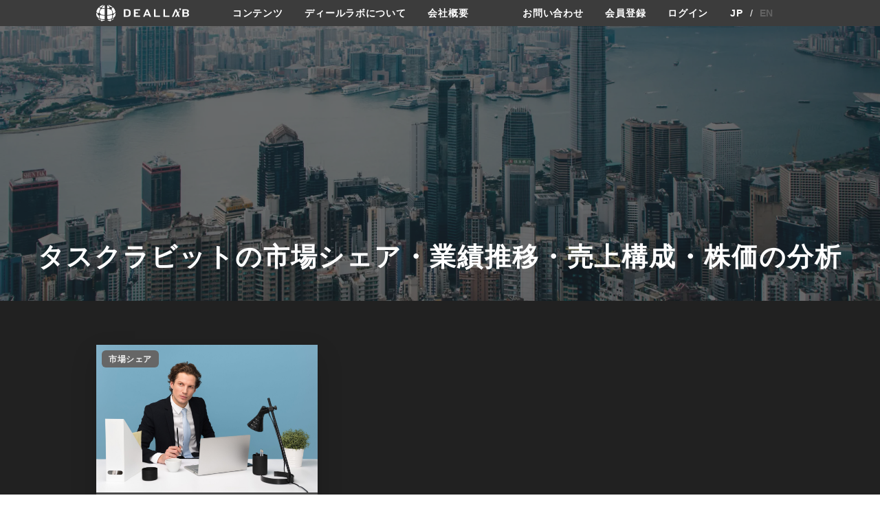

--- FILE ---
content_type: text/html; charset=UTF-8
request_url: https://deallab.info/tag/%E3%82%BF%E3%82%B9%E3%82%AF%E3%83%A9%E3%83%93%E3%83%83%E3%83%88/
body_size: 13829
content:
<!DOCTYPE html>
<html lang="ja">
    <head prefix="og: http://ogp.me/ns# fb: http://ogp.me/ns/fb# website: http://ogp.me/ns/website#">
    <meta charset="utf-8"/>
    <meta name="viewport" content="width=device-width,user-scalable=0,initial-scale=1.0"/>
            <title>タスクラビットの市場シェア・業績推移・売上構成・株価の分析 | deallab</title>
        <meta name="description" content="300超の業界の世界市場シェア（世界シェア、市場シェア）やカオスマップを作成。市場シェア上位の1000社の動向を掲載。投資ファンドが買収した1200社もM&amp;Aのターゲットとして業界別に分類。アクティビストによる投資や戦略レビューを実施する企業、スタートアップのカオスマップの情報も提供。">
    <link rel="preload" as="font" type="font/woff" href="/wp-content/themes/cocoon-master/webfonts/icomoon/fonts/icomoon.woff" crossorigin>
    <link rel="preload" as="font" type="font/woff2" href="/wp-content/themes/cocoon-master/webfonts/fontawesome/fonts/fontawesome-webfont.woff2?v=4.7.0" crossorigin>
    <link rel="stylesheet" href="https://deallab.info/wp-content/themes/deallab/assets/css/style.css?v=1.1.117">
    <link rel="stylesheet" href="https://deallab.info/wp-content/themes/deallab/assets/js/lib/main.css">
    <link rel="stylesheet" href="https://cdn.jsdelivr.net/npm/swiper@9/swiper-bundle.min.css"/>
    <link rel="stylesheet" href="https://fonts.googleapis.com/css2?family=Material+Symbols+Outlined:opsz,wght,FILL,GRAD@24,400,0,0" />
    <meta property="og:type" content="article"><meta property="og:description" content="300超の業界の世界市場シェア（世界シェア、市場シェア）やカオスマップを作成。市場シェア上位の1000社の動向を掲載。投資ファンドが買収した1200社もM&amp;Aのターゲットとして業界別に分類。アクティビストによる投資や戦略レビューを実施する企業、スタートアップのカオスマップの情報も提供。">
<meta property="og:title" content="deallab">
<meta property="og:url" content="https://deallab.info">
<meta property="og:image" content="https://deallab.info/wp-content/themes/deallab/assets/images">
<meta property="og:site_name" content="deallab"><meta property="fb:app_id" content="133439217312122">    <script src="https://deallab.info/wp-content/themes/deallab/assets/js/jquery-3.6.1.min.js"></script>
    <script src="https://pagination.js.org/dist/2.6.0/pagination.min.js"></script>
    <script src="https://deallab.info/wp-content/themes/deallab/assets/js/common.js?v=1.39"></script>
    <script src="https://cdn.jsdelivr.net/npm/swiper@9/swiper-bundle.min.js"></script>
    <title>タスクラビット - deallab</title>
	<script type="text/javascript">function theChampLoadEvent(e){var t=window.onload;if(typeof window.onload!="function"){window.onload=e}else{window.onload=function(){t();e()}}}</script>
		<script type="text/javascript">var theChampDefaultLang = 'ja', theChampCloseIconPath = 'https://deallab.info/wp-content/plugins/super-socializer/images/close.png';</script>
		<script>var theChampSiteUrl = 'https://deallab.info', theChampVerified = 0, theChampEmailPopup = 0, heateorSsMoreSharePopupSearchText = '検索';</script>
			<script>var theChampLoadingImgPath = 'https://deallab.info/wp-content/plugins/super-socializer/images/ajax_loader.gif'; var theChampAjaxUrl = 'https://deallab.info/wp-admin/admin-ajax.php'; var theChampRedirectionUrl = 'https://deallab.info'; var theChampRegRedirectionUrl = 'https://deallab.info/mypage/details/'; </script>
				<script> var theChampFBKey = '816551306555909', theChampSameTabLogin = '1', theChampVerified = 0; var theChampAjaxUrl = 'https://deallab.info/wp-admin/admin-ajax.php'; var theChampPopupTitle = ''; var theChampEmailPopup = 0; var theChampEmailAjaxUrl = 'https://deallab.info/wp-admin/admin-ajax.php'; var theChampEmailPopupTitle = ''; var theChampEmailPopupErrorMsg = ''; var theChampEmailPopupUniqueId = ''; var theChampEmailPopupVerifyMessage = ''; var theChampSteamAuthUrl = ""; var theChampCurrentPageUrl = 'https%3A%2F%2Fdeallab.info%2Ftag%2F%25E3%2582%25BF%25E3%2582%25B9%25E3%2582%25AF%25E3%2583%25A9%25E3%2583%2593%25E3%2583%2583%25E3%2583%2588%2F';  var heateorMSEnabled = 0, theChampTwitterAuthUrl = theChampSiteUrl + "?SuperSocializerAuth=Twitter&super_socializer_redirect_to=" + theChampCurrentPageUrl, theChampLineAuthUrl = theChampSiteUrl + "?SuperSocializerAuth=Line&super_socializer_redirect_to=" + theChampCurrentPageUrl, theChampLiveAuthUrl = theChampSiteUrl + "?SuperSocializerAuth=Live&super_socializer_redirect_to=" + theChampCurrentPageUrl, theChampFacebookAuthUrl = theChampSiteUrl + "?SuperSocializerAuth=Facebook&super_socializer_redirect_to=" + theChampCurrentPageUrl, theChampYahooAuthUrl = theChampSiteUrl + "?SuperSocializerAuth=Yahoo&super_socializer_redirect_to=" + theChampCurrentPageUrl, theChampGoogleAuthUrl = theChampSiteUrl + "?SuperSocializerAuth=Google&super_socializer_redirect_to=" + theChampCurrentPageUrl, theChampYoutubeAuthUrl = theChampSiteUrl + "?SuperSocializerAuth=Youtube&super_socializer_redirect_to=" + theChampCurrentPageUrl, theChampVkontakteAuthUrl = theChampSiteUrl + "?SuperSocializerAuth=Vkontakte&super_socializer_redirect_to=" + theChampCurrentPageUrl, theChampLinkedinAuthUrl = theChampSiteUrl + "?SuperSocializerAuth=Linkedin&super_socializer_redirect_to=" + theChampCurrentPageUrl, theChampInstagramAuthUrl = theChampSiteUrl + "?SuperSocializerAuth=Instagram&super_socializer_redirect_to=" + theChampCurrentPageUrl, theChampWordpressAuthUrl = theChampSiteUrl + "?SuperSocializerAuth=Wordpress&super_socializer_redirect_to=" + theChampCurrentPageUrl, theChampDribbbleAuthUrl = theChampSiteUrl + "?SuperSocializerAuth=Dribbble&super_socializer_redirect_to=" + theChampCurrentPageUrl, theChampGithubAuthUrl = theChampSiteUrl + "?SuperSocializerAuth=Github&super_socializer_redirect_to=" + theChampCurrentPageUrl, theChampSpotifyAuthUrl = theChampSiteUrl + "?SuperSocializerAuth=Spotify&super_socializer_redirect_to=" + theChampCurrentPageUrl, theChampKakaoAuthUrl = theChampSiteUrl + "?SuperSocializerAuth=Kakao&super_socializer_redirect_to=" + theChampCurrentPageUrl, theChampTwitchAuthUrl = theChampSiteUrl + "?SuperSocializerAuth=Twitch&super_socializer_redirect_to=" + theChampCurrentPageUrl, theChampRedditAuthUrl = theChampSiteUrl + "?SuperSocializerAuth=Reddit&super_socializer_redirect_to=" + theChampCurrentPageUrl, theChampDisqusAuthUrl = theChampSiteUrl + "?SuperSocializerAuth=Disqus&super_socializer_redirect_to=" + theChampCurrentPageUrl, theChampDropboxAuthUrl = theChampSiteUrl + "?SuperSocializerAuth=Dropbox&super_socializer_redirect_to=" + theChampCurrentPageUrl, theChampFoursquareAuthUrl = theChampSiteUrl + "?SuperSocializerAuth=Foursquare&super_socializer_redirect_to=" + theChampCurrentPageUrl, theChampAmazonAuthUrl = theChampSiteUrl + "?SuperSocializerAuth=Amazon&super_socializer_redirect_to=" + theChampCurrentPageUrl, theChampStackoverflowAuthUrl = theChampSiteUrl + "?SuperSocializerAuth=Stackoverflow&super_socializer_redirect_to=" + theChampCurrentPageUrl, theChampDiscordAuthUrl = theChampSiteUrl + "?SuperSocializerAuth=Discord&super_socializer_redirect_to=" + theChampCurrentPageUrl, theChampMailruAuthUrl = theChampSiteUrl + "?SuperSocializerAuth=Mailru&super_socializer_redirect_to=" + theChampCurrentPageUrl, theChampYandexAuthUrl = theChampSiteUrl + "?SuperSocializerAuth=Yandex&super_socializer_redirect_to=" + theChampCurrentPageUrl; theChampOdnoklassnikiAuthUrl = theChampSiteUrl + "?SuperSocializerAuth=Odnoklassniki&super_socializer_redirect_to=" + theChampCurrentPageUrl;</script>
			<style type="text/css">
						.the_champ_button_instagram span.the_champ_svg,a.the_champ_instagram span.the_champ_svg{background:radial-gradient(circle at 30% 107%,#fdf497 0,#fdf497 5%,#fd5949 45%,#d6249f 60%,#285aeb 90%)}
					.the_champ_horizontal_sharing .the_champ_svg,.heateor_ss_standard_follow_icons_container .the_champ_svg{
					color: #fff;
				border-width: 0px;
		border-style: solid;
		border-color: transparent;
	}
		.the_champ_horizontal_sharing .theChampTCBackground{
		color:#666;
	}
		.the_champ_horizontal_sharing span.the_champ_svg:hover,.heateor_ss_standard_follow_icons_container span.the_champ_svg:hover{
				border-color: transparent;
	}
		.the_champ_vertical_sharing span.the_champ_svg,.heateor_ss_floating_follow_icons_container span.the_champ_svg{
					color: #fff;
				border-width: 0px;
		border-style: solid;
		border-color: transparent;
	}
		.the_champ_vertical_sharing .theChampTCBackground{
		color:#666;
	}
		.the_champ_vertical_sharing span.the_champ_svg:hover,.heateor_ss_floating_follow_icons_container span.the_champ_svg:hover{
						border-color: transparent;
		}
	@media screen and (max-width:783px){.the_champ_vertical_sharing{display:none!important}}div.heateor_ss_mobile_footer{display:none;}@media screen and (max-width:783px){div.the_champ_bottom_sharing div.the_champ_sharing_ul .theChampTCBackground{width:100%!important;background-color:white}div.the_champ_bottom_sharing{width:100%!important;left:0!important;}div.the_champ_bottom_sharing a{width:14.285714285714% !important;margin:0!important;padding:0!important;}div.the_champ_bottom_sharing .the_champ_svg{width:100%!important;}div.the_champ_bottom_sharing div.theChampTotalShareCount{font-size:.7em!important;line-height:28px!important}div.the_champ_bottom_sharing div.theChampTotalShareText{font-size:.5em!important;line-height:0px!important}div.heateor_ss_mobile_footer{display:block;height:40px;}.the_champ_bottom_sharing{padding:0!important;display:block!important;width: auto!important;bottom:-2px!important;top: auto!important;}.the_champ_bottom_sharing .the_champ_square_count{line-height: inherit;}.the_champ_bottom_sharing .theChampSharingArrow{display:none;}.the_champ_bottom_sharing .theChampTCBackground{margin-right: 1.1em !important}}div.the_champ_social_login_title,div.the_champ_login_container{text-align:center}ul.the_champ_login_ul{width:100%;text-align:center;}div.the_champ_login_container ul.the_champ_login_ul li{float:none!important;display:inline-block;}</style>
	
		<!-- All in One SEO 4.8.5 - aioseo.com -->
	<meta name="robots" content="max-image-preview:large" />
	<link rel="canonical" href="https://deallab.info/tag/%e3%82%bf%e3%82%b9%e3%82%af%e3%83%a9%e3%83%93%e3%83%83%e3%83%88/" />
	<meta name="generator" content="All in One SEO (AIOSEO) 4.8.5" />
		<script type="application/ld+json" class="aioseo-schema">
			{"@context":"https:\/\/schema.org","@graph":[{"@type":"BreadcrumbList","@id":"https:\/\/deallab.info\/tag\/%E3%82%BF%E3%82%B9%E3%82%AF%E3%83%A9%E3%83%93%E3%83%83%E3%83%88\/#breadcrumblist","itemListElement":[{"@type":"ListItem","@id":"https:\/\/deallab.info#listItem","position":1,"name":"Home","item":"https:\/\/deallab.info","nextItem":{"@type":"ListItem","@id":"https:\/\/deallab.info\/tag\/%e3%82%bf%e3%82%b9%e3%82%af%e3%83%a9%e3%83%93%e3%83%83%e3%83%88\/#listItem","name":"\u30bf\u30b9\u30af\u30e9\u30d3\u30c3\u30c8"}},{"@type":"ListItem","@id":"https:\/\/deallab.info\/tag\/%e3%82%bf%e3%82%b9%e3%82%af%e3%83%a9%e3%83%93%e3%83%83%e3%83%88\/#listItem","position":2,"name":"\u30bf\u30b9\u30af\u30e9\u30d3\u30c3\u30c8","previousItem":{"@type":"ListItem","@id":"https:\/\/deallab.info#listItem","name":"Home"}}]},{"@type":"CollectionPage","@id":"https:\/\/deallab.info\/tag\/%E3%82%BF%E3%82%B9%E3%82%AF%E3%83%A9%E3%83%93%E3%83%83%E3%83%88\/#collectionpage","url":"https:\/\/deallab.info\/tag\/%E3%82%BF%E3%82%B9%E3%82%AF%E3%83%A9%E3%83%93%E3%83%83%E3%83%88\/","name":"\u30bf\u30b9\u30af\u30e9\u30d3\u30c3\u30c8 - deallab","inLanguage":"ja","isPartOf":{"@id":"https:\/\/deallab.info\/#website"},"breadcrumb":{"@id":"https:\/\/deallab.info\/tag\/%E3%82%BF%E3%82%B9%E3%82%AF%E3%83%A9%E3%83%93%E3%83%83%E3%83%88\/#breadcrumblist"}},{"@type":"Organization","@id":"https:\/\/deallab.info\/#organization","name":"deallab","description":"300\u8d85\u306e\u696d\u754c\u306e\u4e16\u754c\u5e02\u5834\u30b7\u30a7\u30a2\uff08\u4e16\u754c\u30b7\u30a7\u30a2\u3001\u5e02\u5834\u30b7\u30a7\u30a2\uff09\u3084\u30ab\u30aa\u30b9\u30de\u30c3\u30d7\u3092\u4f5c\u6210\u3002\u5e02\u5834\u30b7\u30a7\u30a2\u4e0a\u4f4d\u306e1000\u793e\u306e\u52d5\u5411\u3092\u63b2\u8f09\u3002\u6295\u8cc7\u30d5\u30a1\u30f3\u30c9\u304c\u8cb7\u53ce\u3057\u305f1200\u793e\u3082M&A\u306e\u30bf\u30fc\u30b2\u30c3\u30c8\u3068\u3057\u3066\u696d\u754c\u5225\u306b\u5206\u985e\u3002\u30a2\u30af\u30c6\u30a3\u30d3\u30b9\u30c8\u306b\u3088\u308b\u6295\u8cc7\u3084\u6226\u7565\u30ec\u30d3\u30e5\u30fc\u3092\u5b9f\u65bd\u3059\u308b\u4f01\u696d\u3001\u30b9\u30bf\u30fc\u30c8\u30a2\u30c3\u30d7\u306e\u30ab\u30aa\u30b9\u30de\u30c3\u30d7\u306e\u60c5\u5831\u3082\u63d0\u4f9b\u3002","url":"https:\/\/deallab.info\/"},{"@type":"WebSite","@id":"https:\/\/deallab.info\/#website","url":"https:\/\/deallab.info\/","name":"deallab","description":"300\u8d85\u306e\u696d\u754c\u306e\u4e16\u754c\u5e02\u5834\u30b7\u30a7\u30a2\uff08\u4e16\u754c\u30b7\u30a7\u30a2\u3001\u5e02\u5834\u30b7\u30a7\u30a2\uff09\u3084\u30ab\u30aa\u30b9\u30de\u30c3\u30d7\u3092\u4f5c\u6210\u3002\u5e02\u5834\u30b7\u30a7\u30a2\u4e0a\u4f4d\u306e1000\u793e\u306e\u52d5\u5411\u3092\u63b2\u8f09\u3002\u6295\u8cc7\u30d5\u30a1\u30f3\u30c9\u304c\u8cb7\u53ce\u3057\u305f1200\u793e\u3082M&A\u306e\u30bf\u30fc\u30b2\u30c3\u30c8\u3068\u3057\u3066\u696d\u754c\u5225\u306b\u5206\u985e\u3002\u30a2\u30af\u30c6\u30a3\u30d3\u30b9\u30c8\u306b\u3088\u308b\u6295\u8cc7\u3084\u6226\u7565\u30ec\u30d3\u30e5\u30fc\u3092\u5b9f\u65bd\u3059\u308b\u4f01\u696d\u3001\u30b9\u30bf\u30fc\u30c8\u30a2\u30c3\u30d7\u306e\u30ab\u30aa\u30b9\u30de\u30c3\u30d7\u306e\u60c5\u5831\u3082\u63d0\u4f9b\u3002","inLanguage":"ja","publisher":{"@id":"https:\/\/deallab.info\/#organization"}}]}
		</script>
		<!-- All in One SEO -->

<link rel='dns-prefetch' href='//translate.google.com' />
<link rel='dns-prefetch' href='//www.googletagmanager.com' />
<link rel="alternate" type="application/rss+xml" title="deallab &raquo; タスクラビット タグのフィード" href="https://deallab.info/tag/%e3%82%bf%e3%82%b9%e3%82%af%e3%83%a9%e3%83%93%e3%83%83%e3%83%88/feed/" />
<style id='wp-img-auto-sizes-contain-inline-css' type='text/css'>
img:is([sizes=auto i],[sizes^="auto," i]){contain-intrinsic-size:3000px 1500px}
/*# sourceURL=wp-img-auto-sizes-contain-inline-css */
</style>
<style id='wp-emoji-styles-inline-css' type='text/css'>

	img.wp-smiley, img.emoji {
		display: inline !important;
		border: none !important;
		box-shadow: none !important;
		height: 1em !important;
		width: 1em !important;
		margin: 0 0.07em !important;
		vertical-align: -0.1em !important;
		background: none !important;
		padding: 0 !important;
	}
/*# sourceURL=wp-emoji-styles-inline-css */
</style>
<style id='wp-block-library-inline-css' type='text/css'>
:root{--wp-block-synced-color:#7a00df;--wp-block-synced-color--rgb:122,0,223;--wp-bound-block-color:var(--wp-block-synced-color);--wp-editor-canvas-background:#ddd;--wp-admin-theme-color:#007cba;--wp-admin-theme-color--rgb:0,124,186;--wp-admin-theme-color-darker-10:#006ba1;--wp-admin-theme-color-darker-10--rgb:0,107,160.5;--wp-admin-theme-color-darker-20:#005a87;--wp-admin-theme-color-darker-20--rgb:0,90,135;--wp-admin-border-width-focus:2px}@media (min-resolution:192dpi){:root{--wp-admin-border-width-focus:1.5px}}.wp-element-button{cursor:pointer}:root .has-very-light-gray-background-color{background-color:#eee}:root .has-very-dark-gray-background-color{background-color:#313131}:root .has-very-light-gray-color{color:#eee}:root .has-very-dark-gray-color{color:#313131}:root .has-vivid-green-cyan-to-vivid-cyan-blue-gradient-background{background:linear-gradient(135deg,#00d084,#0693e3)}:root .has-purple-crush-gradient-background{background:linear-gradient(135deg,#34e2e4,#4721fb 50%,#ab1dfe)}:root .has-hazy-dawn-gradient-background{background:linear-gradient(135deg,#faaca8,#dad0ec)}:root .has-subdued-olive-gradient-background{background:linear-gradient(135deg,#fafae1,#67a671)}:root .has-atomic-cream-gradient-background{background:linear-gradient(135deg,#fdd79a,#004a59)}:root .has-nightshade-gradient-background{background:linear-gradient(135deg,#330968,#31cdcf)}:root .has-midnight-gradient-background{background:linear-gradient(135deg,#020381,#2874fc)}:root{--wp--preset--font-size--normal:16px;--wp--preset--font-size--huge:42px}.has-regular-font-size{font-size:1em}.has-larger-font-size{font-size:2.625em}.has-normal-font-size{font-size:var(--wp--preset--font-size--normal)}.has-huge-font-size{font-size:var(--wp--preset--font-size--huge)}.has-text-align-center{text-align:center}.has-text-align-left{text-align:left}.has-text-align-right{text-align:right}.has-fit-text{white-space:nowrap!important}#end-resizable-editor-section{display:none}.aligncenter{clear:both}.items-justified-left{justify-content:flex-start}.items-justified-center{justify-content:center}.items-justified-right{justify-content:flex-end}.items-justified-space-between{justify-content:space-between}.screen-reader-text{border:0;clip-path:inset(50%);height:1px;margin:-1px;overflow:hidden;padding:0;position:absolute;width:1px;word-wrap:normal!important}.screen-reader-text:focus{background-color:#ddd;clip-path:none;color:#444;display:block;font-size:1em;height:auto;left:5px;line-height:normal;padding:15px 23px 14px;text-decoration:none;top:5px;width:auto;z-index:100000}html :where(.has-border-color){border-style:solid}html :where([style*=border-top-color]){border-top-style:solid}html :where([style*=border-right-color]){border-right-style:solid}html :where([style*=border-bottom-color]){border-bottom-style:solid}html :where([style*=border-left-color]){border-left-style:solid}html :where([style*=border-width]){border-style:solid}html :where([style*=border-top-width]){border-top-style:solid}html :where([style*=border-right-width]){border-right-style:solid}html :where([style*=border-bottom-width]){border-bottom-style:solid}html :where([style*=border-left-width]){border-left-style:solid}html :where(img[class*=wp-image-]){height:auto;max-width:100%}:where(figure){margin:0 0 1em}html :where(.is-position-sticky){--wp-admin--admin-bar--position-offset:var(--wp-admin--admin-bar--height,0px)}@media screen and (max-width:600px){html :where(.is-position-sticky){--wp-admin--admin-bar--position-offset:0px}}

/*# sourceURL=wp-block-library-inline-css */
</style><style id='global-styles-inline-css' type='text/css'>
:root{--wp--preset--aspect-ratio--square: 1;--wp--preset--aspect-ratio--4-3: 4/3;--wp--preset--aspect-ratio--3-4: 3/4;--wp--preset--aspect-ratio--3-2: 3/2;--wp--preset--aspect-ratio--2-3: 2/3;--wp--preset--aspect-ratio--16-9: 16/9;--wp--preset--aspect-ratio--9-16: 9/16;--wp--preset--color--black: #000000;--wp--preset--color--cyan-bluish-gray: #abb8c3;--wp--preset--color--white: #ffffff;--wp--preset--color--pale-pink: #f78da7;--wp--preset--color--vivid-red: #cf2e2e;--wp--preset--color--luminous-vivid-orange: #ff6900;--wp--preset--color--luminous-vivid-amber: #fcb900;--wp--preset--color--light-green-cyan: #7bdcb5;--wp--preset--color--vivid-green-cyan: #00d084;--wp--preset--color--pale-cyan-blue: #8ed1fc;--wp--preset--color--vivid-cyan-blue: #0693e3;--wp--preset--color--vivid-purple: #9b51e0;--wp--preset--gradient--vivid-cyan-blue-to-vivid-purple: linear-gradient(135deg,rgb(6,147,227) 0%,rgb(155,81,224) 100%);--wp--preset--gradient--light-green-cyan-to-vivid-green-cyan: linear-gradient(135deg,rgb(122,220,180) 0%,rgb(0,208,130) 100%);--wp--preset--gradient--luminous-vivid-amber-to-luminous-vivid-orange: linear-gradient(135deg,rgb(252,185,0) 0%,rgb(255,105,0) 100%);--wp--preset--gradient--luminous-vivid-orange-to-vivid-red: linear-gradient(135deg,rgb(255,105,0) 0%,rgb(207,46,46) 100%);--wp--preset--gradient--very-light-gray-to-cyan-bluish-gray: linear-gradient(135deg,rgb(238,238,238) 0%,rgb(169,184,195) 100%);--wp--preset--gradient--cool-to-warm-spectrum: linear-gradient(135deg,rgb(74,234,220) 0%,rgb(151,120,209) 20%,rgb(207,42,186) 40%,rgb(238,44,130) 60%,rgb(251,105,98) 80%,rgb(254,248,76) 100%);--wp--preset--gradient--blush-light-purple: linear-gradient(135deg,rgb(255,206,236) 0%,rgb(152,150,240) 100%);--wp--preset--gradient--blush-bordeaux: linear-gradient(135deg,rgb(254,205,165) 0%,rgb(254,45,45) 50%,rgb(107,0,62) 100%);--wp--preset--gradient--luminous-dusk: linear-gradient(135deg,rgb(255,203,112) 0%,rgb(199,81,192) 50%,rgb(65,88,208) 100%);--wp--preset--gradient--pale-ocean: linear-gradient(135deg,rgb(255,245,203) 0%,rgb(182,227,212) 50%,rgb(51,167,181) 100%);--wp--preset--gradient--electric-grass: linear-gradient(135deg,rgb(202,248,128) 0%,rgb(113,206,126) 100%);--wp--preset--gradient--midnight: linear-gradient(135deg,rgb(2,3,129) 0%,rgb(40,116,252) 100%);--wp--preset--font-size--small: 13px;--wp--preset--font-size--medium: 20px;--wp--preset--font-size--large: 36px;--wp--preset--font-size--x-large: 42px;--wp--preset--spacing--20: 0.44rem;--wp--preset--spacing--30: 0.67rem;--wp--preset--spacing--40: 1rem;--wp--preset--spacing--50: 1.5rem;--wp--preset--spacing--60: 2.25rem;--wp--preset--spacing--70: 3.38rem;--wp--preset--spacing--80: 5.06rem;--wp--preset--shadow--natural: 6px 6px 9px rgba(0, 0, 0, 0.2);--wp--preset--shadow--deep: 12px 12px 50px rgba(0, 0, 0, 0.4);--wp--preset--shadow--sharp: 6px 6px 0px rgba(0, 0, 0, 0.2);--wp--preset--shadow--outlined: 6px 6px 0px -3px rgb(255, 255, 255), 6px 6px rgb(0, 0, 0);--wp--preset--shadow--crisp: 6px 6px 0px rgb(0, 0, 0);}:where(.is-layout-flex){gap: 0.5em;}:where(.is-layout-grid){gap: 0.5em;}body .is-layout-flex{display: flex;}.is-layout-flex{flex-wrap: wrap;align-items: center;}.is-layout-flex > :is(*, div){margin: 0;}body .is-layout-grid{display: grid;}.is-layout-grid > :is(*, div){margin: 0;}:where(.wp-block-columns.is-layout-flex){gap: 2em;}:where(.wp-block-columns.is-layout-grid){gap: 2em;}:where(.wp-block-post-template.is-layout-flex){gap: 1.25em;}:where(.wp-block-post-template.is-layout-grid){gap: 1.25em;}.has-black-color{color: var(--wp--preset--color--black) !important;}.has-cyan-bluish-gray-color{color: var(--wp--preset--color--cyan-bluish-gray) !important;}.has-white-color{color: var(--wp--preset--color--white) !important;}.has-pale-pink-color{color: var(--wp--preset--color--pale-pink) !important;}.has-vivid-red-color{color: var(--wp--preset--color--vivid-red) !important;}.has-luminous-vivid-orange-color{color: var(--wp--preset--color--luminous-vivid-orange) !important;}.has-luminous-vivid-amber-color{color: var(--wp--preset--color--luminous-vivid-amber) !important;}.has-light-green-cyan-color{color: var(--wp--preset--color--light-green-cyan) !important;}.has-vivid-green-cyan-color{color: var(--wp--preset--color--vivid-green-cyan) !important;}.has-pale-cyan-blue-color{color: var(--wp--preset--color--pale-cyan-blue) !important;}.has-vivid-cyan-blue-color{color: var(--wp--preset--color--vivid-cyan-blue) !important;}.has-vivid-purple-color{color: var(--wp--preset--color--vivid-purple) !important;}.has-black-background-color{background-color: var(--wp--preset--color--black) !important;}.has-cyan-bluish-gray-background-color{background-color: var(--wp--preset--color--cyan-bluish-gray) !important;}.has-white-background-color{background-color: var(--wp--preset--color--white) !important;}.has-pale-pink-background-color{background-color: var(--wp--preset--color--pale-pink) !important;}.has-vivid-red-background-color{background-color: var(--wp--preset--color--vivid-red) !important;}.has-luminous-vivid-orange-background-color{background-color: var(--wp--preset--color--luminous-vivid-orange) !important;}.has-luminous-vivid-amber-background-color{background-color: var(--wp--preset--color--luminous-vivid-amber) !important;}.has-light-green-cyan-background-color{background-color: var(--wp--preset--color--light-green-cyan) !important;}.has-vivid-green-cyan-background-color{background-color: var(--wp--preset--color--vivid-green-cyan) !important;}.has-pale-cyan-blue-background-color{background-color: var(--wp--preset--color--pale-cyan-blue) !important;}.has-vivid-cyan-blue-background-color{background-color: var(--wp--preset--color--vivid-cyan-blue) !important;}.has-vivid-purple-background-color{background-color: var(--wp--preset--color--vivid-purple) !important;}.has-black-border-color{border-color: var(--wp--preset--color--black) !important;}.has-cyan-bluish-gray-border-color{border-color: var(--wp--preset--color--cyan-bluish-gray) !important;}.has-white-border-color{border-color: var(--wp--preset--color--white) !important;}.has-pale-pink-border-color{border-color: var(--wp--preset--color--pale-pink) !important;}.has-vivid-red-border-color{border-color: var(--wp--preset--color--vivid-red) !important;}.has-luminous-vivid-orange-border-color{border-color: var(--wp--preset--color--luminous-vivid-orange) !important;}.has-luminous-vivid-amber-border-color{border-color: var(--wp--preset--color--luminous-vivid-amber) !important;}.has-light-green-cyan-border-color{border-color: var(--wp--preset--color--light-green-cyan) !important;}.has-vivid-green-cyan-border-color{border-color: var(--wp--preset--color--vivid-green-cyan) !important;}.has-pale-cyan-blue-border-color{border-color: var(--wp--preset--color--pale-cyan-blue) !important;}.has-vivid-cyan-blue-border-color{border-color: var(--wp--preset--color--vivid-cyan-blue) !important;}.has-vivid-purple-border-color{border-color: var(--wp--preset--color--vivid-purple) !important;}.has-vivid-cyan-blue-to-vivid-purple-gradient-background{background: var(--wp--preset--gradient--vivid-cyan-blue-to-vivid-purple) !important;}.has-light-green-cyan-to-vivid-green-cyan-gradient-background{background: var(--wp--preset--gradient--light-green-cyan-to-vivid-green-cyan) !important;}.has-luminous-vivid-amber-to-luminous-vivid-orange-gradient-background{background: var(--wp--preset--gradient--luminous-vivid-amber-to-luminous-vivid-orange) !important;}.has-luminous-vivid-orange-to-vivid-red-gradient-background{background: var(--wp--preset--gradient--luminous-vivid-orange-to-vivid-red) !important;}.has-very-light-gray-to-cyan-bluish-gray-gradient-background{background: var(--wp--preset--gradient--very-light-gray-to-cyan-bluish-gray) !important;}.has-cool-to-warm-spectrum-gradient-background{background: var(--wp--preset--gradient--cool-to-warm-spectrum) !important;}.has-blush-light-purple-gradient-background{background: var(--wp--preset--gradient--blush-light-purple) !important;}.has-blush-bordeaux-gradient-background{background: var(--wp--preset--gradient--blush-bordeaux) !important;}.has-luminous-dusk-gradient-background{background: var(--wp--preset--gradient--luminous-dusk) !important;}.has-pale-ocean-gradient-background{background: var(--wp--preset--gradient--pale-ocean) !important;}.has-electric-grass-gradient-background{background: var(--wp--preset--gradient--electric-grass) !important;}.has-midnight-gradient-background{background: var(--wp--preset--gradient--midnight) !important;}.has-small-font-size{font-size: var(--wp--preset--font-size--small) !important;}.has-medium-font-size{font-size: var(--wp--preset--font-size--medium) !important;}.has-large-font-size{font-size: var(--wp--preset--font-size--large) !important;}.has-x-large-font-size{font-size: var(--wp--preset--font-size--x-large) !important;}
/*# sourceURL=global-styles-inline-css */
</style>

<style id='classic-theme-styles-inline-css' type='text/css'>
/*! This file is auto-generated */
.wp-block-button__link{color:#fff;background-color:#32373c;border-radius:9999px;box-shadow:none;text-decoration:none;padding:calc(.667em + 2px) calc(1.333em + 2px);font-size:1.125em}.wp-block-file__button{background:#32373c;color:#fff;text-decoration:none}
/*# sourceURL=/wp-includes/css/classic-themes.min.css */
</style>
<link rel='stylesheet' id='google-language-translator-css' href='https://deallab.info/wp-content/plugins/google-language-translator/css/style.css?ver=6.0.20' type='text/css' media='' />
<link rel='stylesheet' id='glt-toolbar-styles-css' href='https://deallab.info/wp-content/plugins/google-language-translator/css/toolbar.css?ver=6.0.20' type='text/css' media='' />
<link rel='stylesheet' id='swpm.common-css' href='https://deallab.info/wp-content/plugins/simple-membership/css/swpm.common.css?ver=4.6.5' type='text/css' media='all' />
<link rel='stylesheet' id='to-top-css' href='https://deallab.info/wp-content/plugins/to-top/public/css/to-top-public.css?ver=2.5.5' type='text/css' media='all' />
<link rel='stylesheet' id='dashicons-css' href='https://deallab.info/wp-includes/css/dashicons.min.css?ver=6.9' type='text/css' media='all' />
<link rel='stylesheet' id='thickbox-css' href='https://deallab.info/wp-includes/js/thickbox/thickbox.css?ver=6.9' type='text/css' media='all' />
<link rel='stylesheet' id='the_champ_frontend_css-css' href='https://deallab.info/wp-content/plugins/super-socializer/css/front.css?ver=7.14.4' type='text/css' media='all' />
<script type="text/javascript" src="https://deallab.info/wp-includes/js/jquery/jquery.min.js?ver=3.7.1" id="jquery-core-js"></script>
<script type="text/javascript" src="https://deallab.info/wp-includes/js/jquery/jquery-migrate.min.js?ver=3.4.1" id="jquery-migrate-js"></script>
<script type="text/javascript" id="to-top-js-extra">
/* <![CDATA[ */
var to_top_options = {"scroll_offset":"100","icon_opacity":"100","style":"image","icon_type":"dashicons-arrow-up-alt2","icon_color":"#ffffff","icon_bg_color":"#000000","icon_size":"32","border_radius":"5","image":"https://deallab.info/wp-content/uploads/2025/03/\u30b3\u30f3\u30dd\u30fc\u30cd\u30f3\u30c8-1-\u2013-5@2x.png","image_width":"65","image_alt":"","location":"bottom-right","margin_x":"0","margin_y":"70","show_on_admin":"0","enable_autohide":"0","autohide_time":"2","enable_hide_small_device":"0","small_device_max_width":"640","reset":"0"};
//# sourceURL=to-top-js-extra
/* ]]> */
</script>
<script async type="text/javascript" src="https://deallab.info/wp-content/plugins/to-top/public/js/to-top-public.js?ver=2.5.5" id="to-top-js"></script>

<!-- Site Kit によって追加された Google タグ（gtag.js）スニペット -->
<!-- Google アナリティクス スニペット (Site Kit が追加) -->
<script type="text/javascript" src="https://www.googletagmanager.com/gtag/js?id=GT-KTT58ZX" id="google_gtagjs-js" async></script>
<script type="text/javascript" id="google_gtagjs-js-after">
/* <![CDATA[ */
window.dataLayer = window.dataLayer || [];function gtag(){dataLayer.push(arguments);}
gtag("set","linker",{"domains":["deallab.info"]});
gtag("js", new Date());
gtag("set", "developer_id.dZTNiMT", true);
gtag("config", "GT-KTT58ZX");
//# sourceURL=google_gtagjs-js-after
/* ]]> */
</script>
<link rel="https://api.w.org/" href="https://deallab.info/wp-json/" /><link rel="alternate" title="JSON" type="application/json" href="https://deallab.info/wp-json/wp/v2/tags/1334" /><link rel="EditURI" type="application/rsd+xml" title="RSD" href="https://deallab.info/xmlrpc.php?rsd" />
<meta name="generator" content="WordPress 6.9" />
<meta name="cdp-version" content="1.5.0" /><style>#google_language_translator a{display:none!important;}div.skiptranslate.goog-te-gadget{display:inline!important;}.goog-te-gadget{color:transparent!important;}.goog-te-gadget{font-size:0px!important;}.goog-branding{display:none;}.goog-tooltip{display: none!important;}.goog-tooltip:hover{display: none!important;}.goog-text-highlight{background-color:transparent!important;border:none!important;box-shadow:none!important;}#google_language_translator select.goog-te-combo{color:#32373c;}div.skiptranslate{display:none!important;}body{top:0px!important;}#goog-gt-{display:none!important;}font font{background-color:transparent!important;box-shadow:none!important;position:initial!important;}#glt-translate-trigger{bottom:auto;top:0;}.tool-container.tool-top{top:50px!important;bottom:auto!important;}.tool-container.tool-top .arrow{border-color:transparent transparent #d0cbcb; top:-14px;}#glt-translate-trigger > span{color:#ffffff;}#glt-translate-trigger{background:#f89406;}</style><meta name="generator" content="Site Kit by Google 1.158.0" /><link rel="apple-touch-icon" sizes="180x180" href="/wp-content/uploads/fbrfg/apple-touch-icon.png">
<link rel="icon" type="image/png" sizes="32x32" href="/wp-content/uploads/fbrfg/favicon-32x32.png">
<link rel="icon" type="image/png" sizes="16x16" href="/wp-content/uploads/fbrfg/favicon-16x16.png">
<link rel="manifest" href="/wp-content/uploads/fbrfg/site.webmanifest">
<link rel="mask-icon" href="/wp-content/uploads/fbrfg/safari-pinned-tab.svg" color="#5bbad5">
<link rel="shortcut icon" href="/wp-content/uploads/fbrfg/favicon.ico">
<meta name="msapplication-TileColor" content="#da532c">
<meta name="msapplication-config" content="/wp-content/uploads/fbrfg/browserconfig.xml">
<meta name="theme-color" content="#ffffff">
<!-- Google タグ マネージャー スニペット (Site Kit が追加) -->
<script type="text/javascript">
/* <![CDATA[ */

			( function( w, d, s, l, i ) {
				w[l] = w[l] || [];
				w[l].push( {'gtm.start': new Date().getTime(), event: 'gtm.js'} );
				var f = d.getElementsByTagName( s )[0],
					j = d.createElement( s ), dl = l != 'dataLayer' ? '&l=' + l : '';
				j.async = true;
				j.src = 'https://www.googletagmanager.com/gtm.js?id=' + i + dl;
				f.parentNode.insertBefore( j, f );
			} )( window, document, 'script', 'dataLayer', 'GTM-M3RRRQM' );
			
/* ]]> */
</script>

<!-- (ここまで) Google タグ マネージャー スニペット (Site Kit が追加) -->
<!-- To Top Custom CSS --><style type='text/css'>#to_top_scrollup {background-color: transparent; color: transparent; height: auto; width: 65px;opacity: 1;right:0px;bottom:70px;}</style>        <style>
        .wp-block-table.is-style-stripes tbody tr:nth-child(odd){ background: #e5e5e5 !important;}    </style>
</head>
<script>
  window.fbAsyncInit = function() {
    FB.init({
      appId      : '{your-app-id}',
      cookie     : true,
      xfbml      : true,
      version    : '{api-version}'
    });
      
    FB.AppEvents.logPageView();   
      
  };

  (function(d, s, id){
     var js, fjs = d.getElementsByTagName(s)[0];
     if (d.getElementById(id)) {return;}
     js = d.createElement(s); js.id = id;
     js.src = "https://connect.facebook.net/en_US/sdk.js";
     fjs.parentNode.insertBefore(js, fjs);
   }(document, 'script', 'facebook-jssdk'));
</script>
<body class="archive tag tag-1334 wp-theme-deallab">
    <header class="dl-header">
    <nav>
		<div class="dl-header-info__logo">
			<a href="/"><img src="https://deallab.info/wp-content/uploads/2023/05/logo-footer-v2.svg" alt="Deallab"></a>
    	</div>
        <ul id="menu-grobal_nav_1" class=""><li id="menu-item-27407" class="menu-item menu-item-type-post_type menu-item-object-page menu-item-27407"><a href="https://deallab.info/category/">コンテンツ</a></li>
<li id="menu-item-27408" class="menu-item menu-item-type-post_type menu-item-object-page menu-item-27408"><a href="https://deallab.info/about-us/">ディールラボについて</a></li>
<li id="menu-item-27409" class="menu-item menu-item-type-post_type menu-item-object-page menu-item-27409"><a href="https://deallab.info/company-info/">会社概要</a></li>
</ul>        <div>
            <ul id="menu-grobal_nav_2" class=""><li id="menu-item-27410" class="menu-item menu-item-type-post_type menu-item-object-page menu-item-27410"><a href="https://deallab.info/contact-us/">お問い合わせ</a></li>
<li id="menu-item-27411" class="menu-item menu-item-type-post_type menu-item-object-page menu-item-27411"><a href="https://deallab.info/registration/">会員登録</a></li>
<li id="menu-item-29148" class="menu-item menu-item-type-post_type menu-item-object-page menu-item-29148"><a href="https://deallab.info/login/">ログイン</a></li>
</ul>            <ul>
                <li class="language">
                    <a href="https://deallab.info/" title="Japanese" class="nturl notranslate ja flag Japanese tool-item is-active" data-lang="Japanese">JP</a>
                    <span>/</span>
                    <a href="https://en.deallab.info/" title="English" class="nturl notranslate en flag united-states tool-item" data-lang="English" onclick="removeTrackingParameters(this)">EN</a>
                </li>
            </ul>
        </div>
    </nav>
</header>
<div class="dl-menu-trigger sp">
    <hr><hr><hr>
</div>


<script>
    $(window).on("load",function(){
        
        
                
    });
    function removeTrackingParameters(link) {
		const url = link.href;
		const urlObj = new URL(url);
		urlObj.search = '';
		link.href = urlObj.toString();
	}
</script>
 
    <div class="dl-page-header">
        <img src="https://deallab.info/wp-content/themes/deallab/assets/images/img-hero-marketshare.webp" alt="">
        <h2><span>タスクラビットの市場シェア・業績推移・売上構成・株価の分析</span></h2>
    </div>
        
          
    <div class="dl-content">
        <div class="wrapper">
            <div class="dl-posts">
                <div class="dl-posts-item">    <a href="https://deallab.info/skillshare/">        <div class="dl-posts-item__category">市場シェア</div>        <img src="https://deallab.info/wp-content/uploads/2023/09/pexels-moose-photos-1586996-scaled.jpg" alt="">    </a>    <div class="dl-posts-item__content">        <a href="https://deallab.info/skillshare/"><h3>スキルシェア・クラウドソーシング業界の市場シェアの分析</h3></a>        <aside class="date">2023/09/06</aside>        <div class="dl-posts-item__tags">            <hr>            <div class="dl-posts-item__tags__wrap">                <ul>                    <li><a href="https://deallab.info/tag/%e3%82%a2%e3%83%83%e3%83%97%e3%83%af%e3%83%bc%e3%82%af/">アップワーク</a></li>                    <li><a href="https://deallab.info/tag/%e3%82%a8%e3%83%b3%e3%83%90%e3%83%bc%e3%83%88%e3%82%b9%e3%82%bf%e3%82%b8%e3%82%aa/">エンバートスタジオ</a></li>                    <li><a href="https://deallab.info/tag/%e3%82%af%e3%83%a9%e3%82%a6%e3%83%89%e3%83%af%e3%83%bc%e3%82%af%e3%82%b9/">クラウドワークス</a></li>                    <li><a href="https://deallab.info/tag/%e3%82%b9%e3%82%ab%e3%82%a4%e3%83%af%e3%83%bc%e3%83%89/">スカイワード</a></li>                    <li><a href="https://deallab.info/tag/%e3%82%bf%e3%82%b9%e3%82%af%e3%83%a9%e3%83%93%e3%83%83%e3%83%88/">タスクラビット</a></li>                    <li><a href="https://deallab.info/tag/%e3%83%87%e3%82%b6%e3%82%a4%e3%83%b3%e3%83%92%e3%83%ab/">デザインヒル</a></li>                    <li><a href="https://deallab.info/tag/%e3%83%93%e3%82%b6%e3%82%b9%e3%82%af/">ビザスク</a></li>                    <li><a href="https://deallab.info/tag/%e3%83%95%e3%82%a1%e3%82%a4%e3%83%90%e3%83%bc/">ファイバー</a></li>                    <li><a href="https://deallab.info/tag/%e3%83%95%e3%82%a3%e3%83%bc%e3%83%ab%e3%83%89%e3%83%8d%e3%82%a4%e3%82%b7%e3%83%a7%e3%83%b3/">フィールドネイション</a></li>                    <li><a href="https://deallab.info/tag/%e3%83%95%e3%83%aa%e3%83%bc%e3%83%a9%e3%83%b3%e3%82%b5%e3%83%bc%e3%83%89%e3%83%83%e3%83%88%e3%82%b3%e3%83%a0/">フリーランサードットコム</a></li>                </ul>            </div>        </div>        <a href="https://deallab.info/skillshare/"><p>
スキルシェア・クラウドソーシング業界の世界市場シェアと市場規模について分析を行なっています。アップワーク、ファイバー、フリーランサードットコム、エアテイカー、ランサーズ、クラウドワークス、ココナラ、ビザスクといったスキルシェア・クラウドソー...</p></a>    </div></div>            </div>
        </div>
    </div>
<footer class="dl-footer">
    <div class="wrapper">
        <div class="dl-footer-info">
            <div class="dl-footer-info__logo">
                <img src="https://deallab.info/wp-content/uploads/2023/05/logo-footer-v2.svg" alt="Deallab">
            </div>
            <ul class="dl-footer-info__sns">
			    <li><a href="https://twitter.com/deallaboratory" target="_blank" class="dl-footer-info__x"><img src="https://deallab.info/wp-content/themes/deallab/assets/images/icn-x.svg" alt="Twitter"></a></li>
                <li><a href=""><img src="https://deallab.info/wp-content/themes/deallab/assets/images/icn-youtube.svg" alt="Youtube"></a></li>
                <li><a href=""><img src="https://deallab.info/wp-content/themes/deallab/assets/images/icn-instagram.svg" alt="Instagram"></a></li>
            </ul>
        </div>
        <div class="dl-footer-nav">
            <ul>
                <li>
                    <a>会社</a>
                    <ul id="menu-footer_nav_1" class=""><li id="menu-item-27398" class="menu-item menu-item-type-post_type menu-item-object-page menu-item-27398"><a href="https://deallab.info/about-us/">ディールラボについて</a></li>
<li id="menu-item-27399" class="menu-item menu-item-type-post_type menu-item-object-page menu-item-27399"><a href="https://deallab.info/media-achievement/">メディア掲載実績</a></li>
<li id="menu-item-27400" class="menu-item menu-item-type-post_type menu-item-object-page menu-item-27400"><a href="https://deallab.info/company-info/">会社概要</a></li>
</ul>                </li>
                <li>
                    <a>サイトご利用契約</a>
                    <ul id="menu-footer_nav_2" class=""><li id="menu-item-27401" class="menu-item menu-item-type-post_type menu-item-object-page menu-item-privacy-policy menu-item-27401"><a rel="privacy-policy" href="https://deallab.info/privacy-policy/">プライバシーポリシー</a></li>
<li id="menu-item-27402" class="menu-item menu-item-type-post_type menu-item-object-page menu-item-27402"><a href="https://deallab.info/terms/">利用規約</a></li>
<li id="menu-item-27403" class="menu-item menu-item-type-post_type menu-item-object-page menu-item-27403"><a href="https://deallab.info/contact-us/">お問い合わせ</a></li>
</ul>                </li>
                <li>
                    <a>登録</a>
                    <ul id="menu-footer_nav_3" class=""><li id="menu-item-27404" class="menu-item menu-item-type-post_type menu-item-object-page menu-item-27404"><a href="https://deallab.info/registration/">会員登録</a></li>
<li id="menu-item-27405" class="menu-item menu-item-type-post_type menu-item-object-page menu-item-27405"><a href="https://deallab.info/login/">ログイン</a></li>
</ul>                </li>
            </ul>
        </div>
    </div>
    <p class="copy">Copyright © Deallab All Rights Reserved.</p>
</footer>
<script type="speculationrules">
{"prefetch":[{"source":"document","where":{"and":[{"href_matches":"/*"},{"not":{"href_matches":["/wp-*.php","/wp-admin/*","/wp-content/uploads/*","/wp-content/*","/wp-content/plugins/*","/wp-content/themes/deallab/*","/*\\?(.+)"]}},{"not":{"selector_matches":"a[rel~=\"nofollow\"]"}},{"not":{"selector_matches":".no-prefetch, .no-prefetch a"}}]},"eagerness":"conservative"}]}
</script>
<div id="glt-translate-trigger"><span class="notranslate">EN</span></div><div id="glt-toolbar"></div><div id="flags" style="display:none" class="size18"><ul id="sortable" class="ui-sortable"><li id="English"><a href="#" title="English" class="nturl notranslate en flag united-states"></a></li><li id="Japanese"><a href="#" title="Japanese" class="nturl notranslate ja flag Japanese"></a></li></ul></div><div id='glt-footer'><div id="google_language_translator" class="default-language-ja"></div></div><script>function GoogleLanguageTranslatorInit() { new google.translate.TranslateElement({pageLanguage: 'ja', includedLanguages:'en,ja', layout: google.translate.TranslateElement.InlineLayout.HORIZONTAL, autoDisplay: false}, 'google_language_translator');}</script><span id="to_top_scrollup"><img alt="" src="//deallab.info/wp-content/uploads/2025/03/コンポーネント-1-–-5@2x.png"/></span>		<!-- Google タグ マネージャー (noscript) スニペット (Site Kit が追加) -->
		<noscript>
			<iframe src="https://www.googletagmanager.com/ns.html?id=GTM-M3RRRQM" height="0" width="0" style="display:none;visibility:hidden"></iframe>
		</noscript>
		<!-- (ここまで) Google タグ マネージャー (noscript) スニペット (Site Kit が追加) -->
		<script type="text/javascript" src="https://deallab.info/wp-content/plugins/google-language-translator/js/scripts.js?ver=6.0.20" id="scripts-js"></script>
<script type="text/javascript" src="//translate.google.com/translate_a/element.js?cb=GoogleLanguageTranslatorInit" id="scripts-google-js"></script>
<script type="text/javascript" id="thickbox-js-extra">
/* <![CDATA[ */
var thickboxL10n = {"next":"\u6b21\u3078 \u003E","prev":"\u003C \u524d\u3078","image":"\u753b\u50cf","of":"/","close":"\u9589\u3058\u308b","noiframes":"\u3053\u306e\u6a5f\u80fd\u3067\u306f iframe \u304c\u5fc5\u8981\u3067\u3059\u3002\u73fe\u5728 iframe \u3092\u7121\u52b9\u5316\u3057\u3066\u3044\u308b\u304b\u3001\u5bfe\u5fdc\u3057\u3066\u3044\u306a\u3044\u30d6\u30e9\u30a6\u30b6\u30fc\u3092\u4f7f\u3063\u3066\u3044\u308b\u3088\u3046\u3067\u3059\u3002","loadingAnimation":"https://deallab.info/wp-includes/js/thickbox/loadingAnimation.gif"};
//# sourceURL=thickbox-js-extra
/* ]]> */
</script>
<script type="text/javascript" src="https://deallab.info/wp-includes/js/thickbox/thickbox.js?ver=3.1-20121105" id="thickbox-js"></script>
<script type="text/javascript" src="https://deallab.info/wp-content/plugins/super-socializer/js/front/combined.js?ver=7.14.4" id="the_champ_combined_script-js"></script>
<script id="wp-emoji-settings" type="application/json">
{"baseUrl":"https://s.w.org/images/core/emoji/17.0.2/72x72/","ext":".png","svgUrl":"https://s.w.org/images/core/emoji/17.0.2/svg/","svgExt":".svg","source":{"concatemoji":"https://deallab.info/wp-includes/js/wp-emoji-release.min.js?ver=6.9"}}
</script>
<script type="module">
/* <![CDATA[ */
/*! This file is auto-generated */
const a=JSON.parse(document.getElementById("wp-emoji-settings").textContent),o=(window._wpemojiSettings=a,"wpEmojiSettingsSupports"),s=["flag","emoji"];function i(e){try{var t={supportTests:e,timestamp:(new Date).valueOf()};sessionStorage.setItem(o,JSON.stringify(t))}catch(e){}}function c(e,t,n){e.clearRect(0,0,e.canvas.width,e.canvas.height),e.fillText(t,0,0);t=new Uint32Array(e.getImageData(0,0,e.canvas.width,e.canvas.height).data);e.clearRect(0,0,e.canvas.width,e.canvas.height),e.fillText(n,0,0);const a=new Uint32Array(e.getImageData(0,0,e.canvas.width,e.canvas.height).data);return t.every((e,t)=>e===a[t])}function p(e,t){e.clearRect(0,0,e.canvas.width,e.canvas.height),e.fillText(t,0,0);var n=e.getImageData(16,16,1,1);for(let e=0;e<n.data.length;e++)if(0!==n.data[e])return!1;return!0}function u(e,t,n,a){switch(t){case"flag":return n(e,"\ud83c\udff3\ufe0f\u200d\u26a7\ufe0f","\ud83c\udff3\ufe0f\u200b\u26a7\ufe0f")?!1:!n(e,"\ud83c\udde8\ud83c\uddf6","\ud83c\udde8\u200b\ud83c\uddf6")&&!n(e,"\ud83c\udff4\udb40\udc67\udb40\udc62\udb40\udc65\udb40\udc6e\udb40\udc67\udb40\udc7f","\ud83c\udff4\u200b\udb40\udc67\u200b\udb40\udc62\u200b\udb40\udc65\u200b\udb40\udc6e\u200b\udb40\udc67\u200b\udb40\udc7f");case"emoji":return!a(e,"\ud83e\u1fac8")}return!1}function f(e,t,n,a){let r;const o=(r="undefined"!=typeof WorkerGlobalScope&&self instanceof WorkerGlobalScope?new OffscreenCanvas(300,150):document.createElement("canvas")).getContext("2d",{willReadFrequently:!0}),s=(o.textBaseline="top",o.font="600 32px Arial",{});return e.forEach(e=>{s[e]=t(o,e,n,a)}),s}function r(e){var t=document.createElement("script");t.src=e,t.defer=!0,document.head.appendChild(t)}a.supports={everything:!0,everythingExceptFlag:!0},new Promise(t=>{let n=function(){try{var e=JSON.parse(sessionStorage.getItem(o));if("object"==typeof e&&"number"==typeof e.timestamp&&(new Date).valueOf()<e.timestamp+604800&&"object"==typeof e.supportTests)return e.supportTests}catch(e){}return null}();if(!n){if("undefined"!=typeof Worker&&"undefined"!=typeof OffscreenCanvas&&"undefined"!=typeof URL&&URL.createObjectURL&&"undefined"!=typeof Blob)try{var e="postMessage("+f.toString()+"("+[JSON.stringify(s),u.toString(),c.toString(),p.toString()].join(",")+"));",a=new Blob([e],{type:"text/javascript"});const r=new Worker(URL.createObjectURL(a),{name:"wpTestEmojiSupports"});return void(r.onmessage=e=>{i(n=e.data),r.terminate(),t(n)})}catch(e){}i(n=f(s,u,c,p))}t(n)}).then(e=>{for(const n in e)a.supports[n]=e[n],a.supports.everything=a.supports.everything&&a.supports[n],"flag"!==n&&(a.supports.everythingExceptFlag=a.supports.everythingExceptFlag&&a.supports[n]);var t;a.supports.everythingExceptFlag=a.supports.everythingExceptFlag&&!a.supports.flag,a.supports.everything||((t=a.source||{}).concatemoji?r(t.concatemoji):t.wpemoji&&t.twemoji&&(r(t.twemoji),r(t.wpemoji)))});
//# sourceURL=https://deallab.info/wp-includes/js/wp-emoji-loader.min.js
/* ]]> */
</script>
</body>
</html>


--- FILE ---
content_type: image/svg+xml
request_url: https://deallab.info/wp-content/themes/deallab/assets/images/icn-instagram.svg
body_size: 625
content:
<svg width="32" height="33" fill="none" xmlns="http://www.w3.org/2000/svg"><rect y=".691" width="32" height="32" rx="10.667" fill="#434343"/><path d="M19.333 10.024h-6.666a3.301 3.301 0 0 0-3.334 3.333v6.667a3.301 3.301 0 0 0 3.334 3.333h6.666a3.301 3.301 0 0 0 3.334-3.333v-6.667a3.301 3.301 0 0 0-3.334-3.333Zm2 10c0 1.133-.866 2-2 2h-6.666c-1.134 0-2-.867-2-2v-6.667c0-1.133.866-2 2-2h6.666c1.134 0 2 .867 2 2v6.667Z" fill="#BFBFBF"/><path d="M16 13.357a3.301 3.301 0 0 0-3.334 3.334A3.301 3.301 0 0 0 16 20.024a3.301 3.301 0 0 0 3.333-3.333A3.301 3.301 0 0 0 16 13.357Zm0 5.334c-1.133 0-2-.867-2-2 0-1.134.867-2 2-2s2 .866 2 2c0 1.133-.867 2-2 2ZM19.333 14.024a.667.667 0 1 0 0-1.333.667.667 0 0 0 0 1.333Z" fill="#BFBFBF"/></svg>

--- FILE ---
content_type: image/svg+xml
request_url: https://deallab.info/wp-content/uploads/2023/05/logo-footer-v2.svg
body_size: 5742
content:
<?xml version="1.0" encoding="UTF-8"?> <svg xmlns="http://www.w3.org/2000/svg" id="_レイヤー_2" viewBox="0 0 239.84 42.16"><defs><style>.cls-1{fill:#fff;}</style></defs><g id="_レイヤー_1-2"><path class="cls-1" d="m71.28,11.68c0-.17.14-.29.35-.29h8.58c4.13,0,6.88,1.49,8.01,4.32.39.97.6,2.03.6,5.4s-.21,4.43-.6,5.4c-1.13,2.83-3.88,4.32-8.01,4.32h-8.58c-.21,0-.35-.11-.35-.29V11.68Zm4.38,16.13h3.57c2.65,0,4.27-.71,4.98-2.46.25-.54.42-1.43.42-4.23s-.18-3.69-.42-4.23c-.71-1.74-2.33-2.46-4.98-2.46h-3.57c-.14,0-.21.06-.21.17v13.04c0,.11.07.17.21.17Z"></path><path class="cls-1" d="m97.44,11.68c0-.17.14-.29.35-.29h15.04c.21,0,.35.11.35.29v2.46c0,.17-.14.29-.35.29h-11.01c-.14,0-.21.06-.21.17v4.75c0,.11.07.17.21.17h5.8c.21,0,.35.11.35.29v2.46c0,.17-.14.29-.35.29h-5.8c-.14,0-.21.06-.21.17v4.92c0,.11.07.17.21.17h11.01c.21,0,.35.11.35.29v2.46c0,.17-.14.29-.35.29h-15.04c-.21,0-.35-.11-.35-.29V11.68Z"></path><path class="cls-1" d="m129.33,11.68c.07-.17.21-.29.46-.29h3.25c.25,0,.39.11.46.29l8.12,18.87c.07.17,0,.29-.25.29h-3.46c-.25,0-.39-.09-.46-.29l-1.59-3.77h-9.04l-1.59,3.77c-.07.2-.21.29-.46.29h-3.42c-.25,0-.32-.11-.25-.29l8.22-18.87Zm5.26,12.09l-3.18-7.55h-.11l-3.21,7.55h6.49Z"></path><path class="cls-1" d="m149.22,11.68c0-.17.14-.29.35-.29h3.46c.21,0,.35.11.35.29v15.95c0,.11.07.17.21.17h11.01c.21,0,.35.11.35.29v2.46c0,.17-.14.29-.35.29h-15.04c-.21,0-.35-.11-.35-.29V11.68Z"></path><path class="cls-1" d="m173.59,11.68c0-.17.14-.29.35-.29h3.46c.21,0,.35.11.35.29v15.95c0,.11.07.17.21.17h11.01c.21,0,.35.11.35.29v2.46c0,.17-.14.29-.35.29h-15.04c-.21,0-.35-.11-.35-.29V11.68Z"></path><path class="cls-1" d="m208.96,23.77l-3.18-7.55h-.11l-3.21,7.55-1.27,3-1.59,3.77c-.07.2-.21.29-.46.29h-3.42c-.25,0-.32-.11-.25-.29l8.22-18.87c.07-.17.21-.29.46-.29h3.25c.25,0,.39.11.46.29l8.12,18.87c.07.17,0,.29-.25.29h-3.46c-.25,0-.39-.09-.46-.29l-1.59-3.77-1.27-3Z"></path><path class="cls-1" d="m207.75,30.55c-.07.2-.21.29-.46.29h-3.42c-.25,0-.32-.11-.25-.29l10.24-14.21c.07-.17.21-.29.46-.29h.7c.25,0,.39.11.46.29l-7.73,14.21Z"></path><path class="cls-1" d="m222.65,11.68c0-.17.14-.29.35-.29h8.93c5.08,0,7.48,2.06,7.48,5.18,0,2.2-1.27,3.46-2.79,4.12v.06c1.48.46,3.21,2,3.21,4.37,0,3.86-3,5.72-8.26,5.72h-8.58c-.21,0-.35-.11-.35-.29V11.68Zm9.18,7.81c2.12,0,3.42-1.03,3.42-2.54s-1.31-2.57-3.42-2.57h-4.8c-.14,0-.21.06-.21.17v4.77c0,.11.07.17.21.17h4.8Zm-4.8,8.38h5.01c2.33,0,3.64-1.09,3.64-2.72s-1.31-2.69-3.64-2.69h-5.01c-.14,0-.21.06-.21.17v5.06c0,.11.07.17.21.17Z"></path><polygon class="cls-1" points="216.63 7.6 217.65 9.66 219.92 9.99 218.28 11.6 218.66 13.86 216.63 12.79 214.59 13.86 214.98 11.6 213.34 9.99 215.61 9.66 216.63 7.6"></polygon><path class="cls-1" d="m35.78,5.08c.35-.11.71-.16,1.09-.16,1.29,0,2.42.66,3.09,1.66.85-.39,1.52-.8,2.06-1.19-3.61-2.9-7.67-4.53-10.43-5.38-.22.07-.44.14-.66.23,1.31,1.12,3.06,2.76,4.85,4.85Z"></path><path class="cls-1" d="m40.58,8.62c0,.83-.28,1.59-.73,2.21,2.04,3.6,3.22,7.3,3.48,10.95.44.11.83.34,1.14.65,1.46-.78,2.8-1.71,3.94-2.82.5-.48.92-.97,1.28-1.43-.86-5.15-3.4-8.95-6.44-11.75-.71.55-1.59,1.1-2.71,1.61.03.19.05.38.05.58Z"></path><path class="cls-1" d="m45.19,23.87c.02.11.03.22.03.34,0,1.21-.85,2.22-1.99,2.46-.26,3.09-.78,5.8-1.41,8.14,2.93-1.28,5.61-3.22,7.24-6.16.61-1.97.96-4.16.96-6.6,0-.59-.02-1.16-.06-1.72-.1.11-.21.21-.31.32-1.24,1.23-2.73,2.31-4.44,3.23Z"></path><path class="cls-1" d="m34.36,5.89c-1.95-2.24-3.84-3.94-5.08-4.96-.35.18-.67.41-.96.69v7.41c1.81-.12,3.42-.3,4.84-.54.03-1.03.49-1.95,1.2-2.61Z"></path><path class="cls-1" d="m39.88,40.26c2.42-1.58,4.8-3.65,6.64-6.36-1.49,1.15-3.27,2.11-5.3,2.87-.43,1.3-.88,2.46-1.34,3.49Z"></path><path class="cls-1" d="m37.36,41.73c.62-1.14,1.3-2.58,1.93-4.32-.6.17-1.21.33-1.84.48-2.44.56-4.74.8-6.53.89-.34.66-1.03,1.11-1.83,1.11-.27,0-.53-.05-.77-.15v.39c2.51.37,5.3,1.09,8.18,2.03.28-.14.57-.28.85-.43Z"></path><path class="cls-1" d="m41.74,21.89c-.26-3.68-1.49-7.05-3.13-9.99-.52.28-1.11.44-1.74.44-1.54,0-2.86-.94-3.42-2.27-1.52.25-3.22.44-5.13.57v15.53c3.68-.18,7.95-.7,11.87-1.95,0-1.05.64-1.94,1.55-2.32Z"></path><path class="cls-1" d="m31.04,37.18c2.39-.15,5.68-.56,8.88-1.64.77-2.51,1.42-5.52,1.72-9.05-.36-.17-.68-.43-.92-.74-3.49,1.12-7.63,1.79-12.39,2.01v8.18c.24-.1.5-.15.77-.15.91,0,1.67.58,1.95,1.4Z"></path><path class="cls-1" d="m8.19,34.8c-.56-2.07-1.03-4.44-1.31-7.11-1.85-.21-3.29-1.78-3.29-3.69,0-.27.03-.53.09-.79-1.24-.76-2.35-1.62-3.31-2.57-.11-.11-.21-.21-.31-.32-.04.56-.06,1.13-.06,1.72,0,2.45.35,4.64.96,6.6,1.63,2.93,4.31,4.88,7.24,6.16Z"></path><path class="cls-1" d="m3.49,33.9c1.84,2.71,4.21,4.78,6.64,6.36-.46-1.02-.91-2.19-1.34-3.49-2.03-.76-3.8-1.73-5.3-2.87Z"></path><path class="cls-1" d="m12.51,6.13c.26,0,.51.04.75.11.16-.2.32-.4.48-.6,1.95-2.37,3.9-4.2,5.33-5.42-.23-.08-.45-.16-.66-.23-2.75.85-6.81,2.48-10.42,5.37.69.5,1.59,1.02,2.74,1.5.45-.46,1.08-.74,1.78-.74Z"></path><path class="cls-1" d="m14.95,6.69c-.13.16-.26.32-.39.49.21.29.35.62.42.97,1.85.4,4.06.71,6.7.89V1.62c-.29-.28-.62-.51-.97-.69-1.39,1.14-3.6,3.12-5.77,5.76Z"></path><path class="cls-1" d="m4.36,21.76c.59-.77,1.46-1.3,2.47-1.43.47-3.4,1.72-6.82,3.71-10.15-.33-.43-.53-.96-.53-1.54,0-.12.01-.23.03-.35-1.39-.58-2.45-1.22-3.28-1.86C3.71,9.23,1.17,13.04.31,18.18c.36.46.78.95,1.28,1.43.83.81,1.76,1.52,2.77,2.14Z"></path><path class="cls-1" d="m21.68,22.05v-11.42c-2.69-.17-4.97-.49-6.91-.9-.41.84-1.26,1.42-2.26,1.42-.23,0-.44-.03-.65-.09-1.6,2.69-2.95,5.87-3.45,9.4,1.51.47,2.6,1.88,2.6,3.54,0,.19-.02.37-.05.55,3.59,1,7.39,1.44,10.71,1.6v-4.11Z"></path><path class="cls-1" d="m21.68,38.84c-.14,0-.29,0-.46,0-1.79,0-5.08-.14-8.67-.95-.63-.14-1.25-.3-1.84-.48.64,1.74,1.32,3.18,1.93,4.32.29.15.57.29.85.43,2.89-.94,5.67-1.66,8.18-2.03v-1.29Z"></path><path class="cls-1" d="m21.68,37.25v-9.5c-4.27-.2-8.04-.76-11.29-1.68-.46.68-1.13,1.2-1.92,1.46.33,3.08.92,5.75,1.61,8,4.74,1.61,9.67,1.74,11.6,1.72Z"></path></g></svg> 